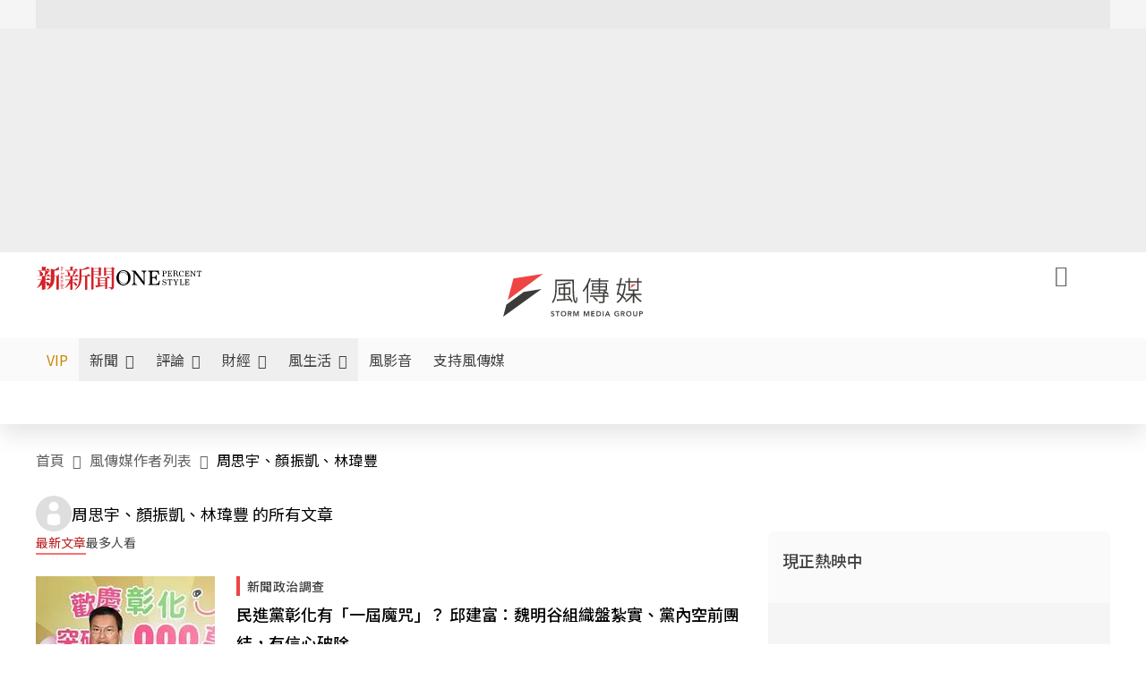

--- FILE ---
content_type: text/html; charset=UTF-8
request_url: https://auto-load-balancer.likr.tw/api/get_client_ip.php
body_size: -135
content:
"18.116.13.144"

--- FILE ---
content_type: application/javascript; charset=utf-8
request_url: https://fundingchoicesmessages.google.com/f/AGSKWxWCvIrBWFIrzv2PExiak4nEwC5pysql9yvXSXBk-eK3XK2S9_n7cc0zCGRBb3RcTm-3XY08NxovUH16op6_--WGIhbgsZF4GVlPGgK5fnORHRQC8eFUuI8flYo0WY0fVonH66LgPoUusbbEFf1e5q1yg-EozXhikn4KqsJqEHuKodmM6XXrd-AE0AgI/_/ban_m.php?/clickunder./adttext./adv-1./Avatar_ad_
body_size: -1289
content:
window['1d45a11f-f181-475b-ac6b-12f985b09984'] = true;